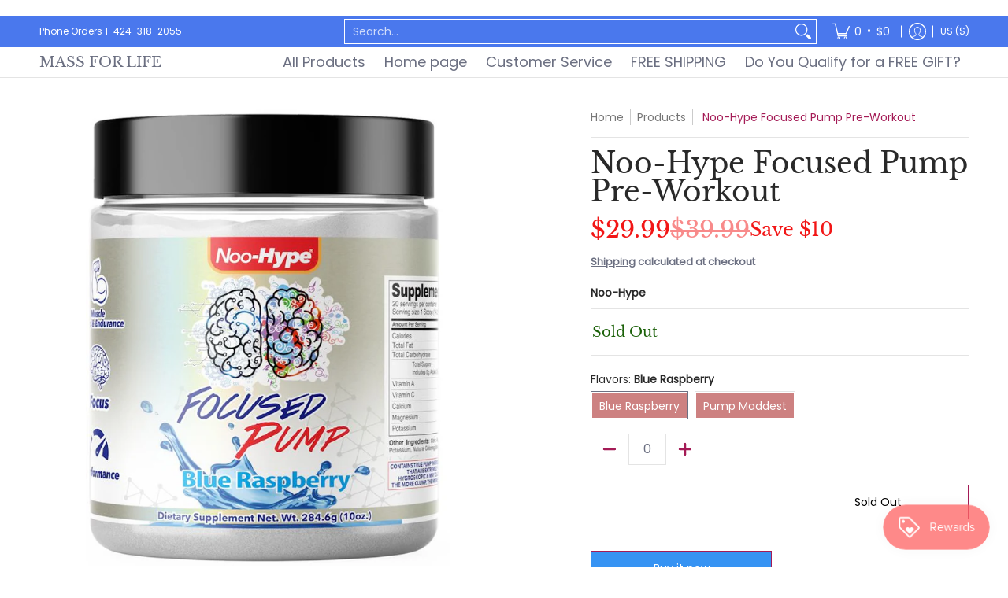

--- FILE ---
content_type: text/html; charset=utf-8
request_url: https://massforlife.com/products/noo-hype-focused-pump-20-servings?option_values=289121009836&section_id=template--19394554298540__main
body_size: 6419
content:
<div id="shopify-section-template--19394554298540__main" class="shopify-section"><style data-shopify>
  .dynamic-section-template--19394554298540__main { 
    --margin_padding: 35vh;--section-padding-top-mobile: 40px;
    --section-padding-top-desktop: 40px;
    --section-padding-bottom-mobile: 0px;
    --section-padding-bottom-desktop: 0px;
    --section-margin-bottom-mobile: 0px;
    --section-margin-bottom-desktop: 0px;
  }
  .dynamic-section-template--19394554298540__main .banner-section {}
</style>

<section id="product-id-template--19394554298540__main" 
         data-product-id="6925778190508" 
         data-variant-id="40406649536684"  
         data-section-id="template--19394554298540__main" 
         data-section-type="product_page"
         data-product-type="page"  
         data-product-url="/products/noo-hype-focused-pump-20-servings"  
         data-url="//massforlife.com/cdn/shop/t/12/assets/script.product.js?v=79332435136004115701765226630"
         data-atc="Add to Cart"
         data-cart="true"
         data-image="//massforlife.com/cdn/shop/products/focused_pump_blue_raspberry.jpg?v=1641496004&width=260"
         data-image-aspect="vertical"
         data-history="true"
         class="product-container product-id product-template--19394554298540__main product-template dynamic-section dynamic-section-template--19394554298540__main section-padding-top section-padding-bottom section-margin-bottom animate-section-div clearfix">

  

  <div class="container half-pad animate-section animate-section-margin load clearfix">
    <div class="product-grid-product-template product-grid-template--19394554298540__main">
      <div class="clearfix">
        
        
          <div class="product-images six left bottompad"><div id="main-product-image-template--19394554298540__main" 
     class="glider-contain featured-image featured-image-div-template--19394554298540__main main-image-template--19394554298540__main text-center relative"
     data-product-single-media-group>
  <a href="#product-details-template--19394554298540__main" title="Skip to Main Content" class="skip-to text-center visually-hidden">Skip to Main Content</a>
  
      
  <div id="featured-template--19394554298540__main" class="glider skip slideshow" tabindex="-1">
    <div class="glider-track slideshow">
  
  
    
<figure id="variant-image-23905873100972"        
              class="glider-slide variant-image variant-image-template--19394554298540__main relative active visible"
              aria-hidden="true" 
              tabindex="0" 
              data-product-gallery-figure="0" 
              data-product-gallery-selected="true"
              data-media="23905873100972"
              data-media-type="image"
              data-gslide="0">
              
              
<div class="media-container relative lazycontainer image-align">
                    <span class="vertical">
  <img src="//massforlife.com/cdn/shop/products/focused_pump_blue_raspberry.jpg?v=1641496004&amp;width=600" alt="Noo-Hype Focused Pump Pre-Workout|Muscle Pumps|Mass For Life|" srcset="//massforlife.com/cdn/shop/products/focused_pump_blue_raspberry.jpg?v=1641496004&amp;width=580 580w" width="600" height="753" loading="eager" class="nopad js lazyload img-align vertical" fetchpriority="high" style="aspect-ratio:0.796812749003984;max-height:728px;max-width:580px;" sizes="(min-width: 600px) 360px, (min-width: 768px) 580px, calc(100vw - 60px)" data-aspectratio="0.796812749003984" data-source="//massforlife.com/cdn/shop/products/focused_pump_blue_raspberry.jpg?v=1641496004" data-src="//massforlife.com/cdn/shop/products/focused_pump_blue_raspberry.jpg?v=1641496004&amp;width=580" data-zoom="//massforlife.com/cdn/shop/products/focused_pump_blue_raspberry.jpg?v=1641496004&amp;width=600">
</span>
                  </div>
            </figure>
    
<figure id="variant-image-23905873330348"        
              class="glider-slide variant-image variant-image-template--19394554298540__main relative"
              aria-hidden="false" 
              tabindex="-1" 
              data-product-gallery-figure="1" 
              data-product-gallery-selected="false"
              data-media="23905873330348"
              data-media-type="image"
              data-gslide="1">
              
              
<div class="media-container relative lazycontainer lazyskip image-align">
                    <span class="vertical">
  <img src="//massforlife.com/cdn/shop/products/focused_pump_punch.jpg?v=1641496010&amp;width=600" alt="Noo-Hype Focused Pump Pre-Workout|Muscle Pumps|Mass For Life|" srcset="//massforlife.com/cdn/shop/products/focused_pump_punch.jpg?v=1641496010&amp;width=580 580w" width="600" height="763" loading="lazy" class="nopad js lazyload img-align vertical" fetchpriority="low" style="aspect-ratio:0.7863695937090432;max-height:738px;max-width:580px;" sizes="(min-width: 600px) 360px, (min-width: 768px) 580px, calc(100vw - 60px)" data-aspectratio="0.7863695937090432" data-source="//massforlife.com/cdn/shop/products/focused_pump_punch.jpg?v=1641496010" data-src="//massforlife.com/cdn/shop/products/focused_pump_punch.jpg?v=1641496010&amp;width=580" data-zoom="//massforlife.com/cdn/shop/products/focused_pump_punch.jpg?v=1641496010&amp;width=600">
</span>
                  </div>
            </figure>
    
<figure id="variant-image-26283120787628"        
              class="glider-slide variant-image variant-image-template--19394554298540__main relative"
              aria-hidden="false" 
              tabindex="-1" 
              data-product-gallery-figure="2" 
              data-product-gallery-selected="false"
              data-media="26283120787628"
              data-media-type="image"
              data-gslide="2">
              
              
<div class="media-container relative lazycontainer lazyskip image-align">
                    <span class="vertical">
  <img src="//massforlife.com/cdn/shop/products/focused-pump-fact.jpg?v=1664825874&amp;width=800" alt="Noo-Hype Focused Pump Pre-Workout|Muscle Pumps|Mass For Life|" srcset="//massforlife.com/cdn/shop/products/focused-pump-fact.jpg?v=1664825874&amp;width=580 580w" width="800" height="1021" loading="lazy" class="nopad js lazyload img-align vertical" fetchpriority="low" style="aspect-ratio:0.7835455435847208;max-height:740px;max-width:580px;" sizes="(min-width: 600px) 360px, (min-width: 768px) 580px, calc(100vw - 60px)" data-aspectratio="0.7835455435847208" data-source="//massforlife.com/cdn/shop/products/focused-pump-fact.jpg?v=1664825874" data-src="//massforlife.com/cdn/shop/products/focused-pump-fact.jpg?v=1664825874&amp;width=580" data-zoom="//massforlife.com/cdn/shop/products/focused-pump-fact.jpg?v=1664825874&amp;width=800">
</span>
                  </div><span class="zoom-option"><span class="icon icon-zoom">
  <svg height="24" width="24" viewBox="0 0 24 24" aria-hidden="true" focusable="false" role="presentation" xmlns="http://www.w3.org/2000/svg" version="1.1" xmlns:xlink="http://www.w3.org/1999/xlink" xmlns:svgjs="http://svgjs.com/svgjs"><g><rect class="plus" x="8.5" y="5" width="1.5" height="8.5" fill="currentColor" stroke="none"></rect><rect class="minus" x="5" y="8.5" width="8.5" height="1.5" fill="currentColor" stroke="none"></rect><path d="M 0.75 9.263 C 0.75 15.806 7.833 19.896 13.5 16.624 C 16.13 15.106 17.75 12.3 17.75 9.263 C 17.75 2.72 10.667 -1.37 5 1.902 C 2.37 3.42 0.75 6.226 0.75 9.263 Z" fill="none" stroke="currentColor" stroke-linecap="round" stroke-linejoin="round" stroke-width="1.5px"></path><path d="M 15.041 15.041 L 17.373 17.373" fill="none" stroke="currentColor" stroke-linejoin="round"></path><path d="M23.03,20.909a1.5,1.5,0,0,1-2.121,2.121L17.02,19.141a1,1,0,0,1,0-1.414l.707-.707a1,1,0,0,1,1.414,0Z" fill="none" stroke-linecap="round" stroke-linejoin="round" paint-order="stroke"></path><path d="M 23.39 20.562 C 23.857 21.106 24.043 21.91 23.874 22.502 C 23.704 23.094 23.13 23.718 22.435 23.892 C 21.815 24.046 21.037 23.805 20.555 23.384 L 16.666 19.495 C 16.414 19.212 16.227 18.779 16.227 18.434 C 16.227 18.089 16.414 17.656 16.666 17.373 L 17.373 16.666 C 17.656 16.414 18.089 16.227 18.434 16.227 C 18.779 16.227 19.212 16.414 19.495 16.666 L 23.39 20.562 Z" fill="currentColor"></path></g></svg>
</span>
</span>
            </figure>
    

  
    </div>
  </div>
    <div id="glider-pagination-featured">
      <button id="glider-featured-button-prev-thumbs-template--19394554298540__main" class="tabindex glider-button-prev thumbs" type="button" aria-label="Previous"><span class="icon icon-left">
  <svg height="16" width="16" viewBox="0 0 24 24" aria-hidden="true" focusable="false" role="presentation" xmlns="http://www.w3.org/2000/svg" version="1.1" xmlns:xlink="http://www.w3.org/1999/xlink" xmlns:svgjs="http://svgjs.com/svgjs"><g><path class="direction" d="M 14 4 L 7 12 C 7 12 7 12 7 12 L 14 20" fill="none" stroke="currentColor" stroke-linecap="round" stroke-linejoin="round" stroke-width="2px"></path></g></svg>
</span>
</button>
      <button id="glider-featured-button-next-thumbs-template--19394554298540__main" class="tabindex glider-button-next thumbs" type="button" aria-label="Next"><span class="icon icon-right">
  <svg height="16" width="16" viewBox="0 0 24 24" aria-hidden="true" focusable="false" role="presentation" xmlns="http://www.w3.org/2000/svg" version="1.1" xmlns:xlink="http://www.w3.org/1999/xlink" xmlns:svgjs="http://svgjs.com/svgjs"><g><path class="direction" d="M 10 20 L 17 12 C 17 12 17 12 17 12 L 10 4" fill="none" stroke="currentColor" stroke-linecap="round" stroke-linejoin="round" stroke-width="2px"></path></g></svg>
</span>
</button>
    </div>
  

  
</div>
  



  <div class="glider-contain">
    <div class="thumbnails-template--19394554298540__main twelve table-center negative-left negative-right thumbnails thumbs" tabindex="-1">
      <fieldset role="radiogroup" class="center">
        <legend class="visually-hidden">Noo-Hype Focused Pump Pre-Workout media thumbnails</legend>
        
<div class="three mobile thumb-image-template--19394554298540__main image">  
            <div class="title-align">
              <div class="relative lazycontainer button"
                   data-product-gallery-thumbnail="0"
                   data-media="23905873100972" 
                   data-media-type="image"
                   data-product-gallery-selected="true">
                
                <label for="0-6925778190508template--19394554298540__main" class="visually-hidden">Noo-Hype Focused Pump Pre-Workout media number 0 thumbnail</label>
  <img src="//massforlife.com/cdn/shop/products/focused_pump_blue_raspberry.jpg?v=1641496004&amp;width=600" alt="Noo-Hype Focused Pump Pre-Workout|Muscle Pumps|Mass For Life|" srcset="//massforlife.com/cdn/shop/products/focused_pump_blue_raspberry.jpg?v=1641496004&amp;width=130 130w" width="600" height="753" loading="lazy" class="js lazyload img-align vertical" style="aspect-ratio:0.796812749003984;max-height:163px;max-width:130px;" sizes="(min-width: 600px) 130px, 125px" data-aspectratio="0.796812749003984" data-source="//massforlife.com/cdn/shop/products/focused_pump_blue_raspberry.jpg?v=1641496004" data-src="//massforlife.com/cdn/shop/products/focused_pump_blue_raspberry.jpg?v=1641496004&amp;width=130" data-zoom="//massforlife.com/cdn/shop/products/focused_pump_blue_raspberry.jpg?v=1641496004&amp;width=600">
<input id="0-6925778190508template--19394554298540__main"
                       type="radio"
                       class="img-align keyed" 
                       name="Noo-Hype Focused Pump Pre-Workout media thumbnails"
                       tab-index="0"checked>
              </div>
            </div>
          </div>
        
<div class="three mobile thumb-image-template--19394554298540__main image">  
            <div class="title-align">
              <div class="relative lazycontainer button"
                   data-product-gallery-thumbnail="1"
                   data-media="23905873330348" 
                   data-media-type="image"
                   data-product-gallery-selected="false">
                
                <label for="1-6925778190508template--19394554298540__main" class="visually-hidden">Noo-Hype Focused Pump Pre-Workout media number 1 thumbnail</label>
  <img src="//massforlife.com/cdn/shop/products/focused_pump_punch.jpg?v=1641496010&amp;width=600" alt="Noo-Hype Focused Pump Pre-Workout|Muscle Pumps|Mass For Life|" srcset="//massforlife.com/cdn/shop/products/focused_pump_punch.jpg?v=1641496010&amp;width=130 130w" width="600" height="763" loading="lazy" class="js lazyload img-align vertical" style="aspect-ratio:0.7863695937090432;max-height:165px;max-width:130px;" sizes="(min-width: 600px) 130px, 125px" data-aspectratio="0.7863695937090432" data-source="//massforlife.com/cdn/shop/products/focused_pump_punch.jpg?v=1641496010" data-src="//massforlife.com/cdn/shop/products/focused_pump_punch.jpg?v=1641496010&amp;width=130" data-zoom="//massforlife.com/cdn/shop/products/focused_pump_punch.jpg?v=1641496010&amp;width=600">
<input id="1-6925778190508template--19394554298540__main"
                       type="radio"
                       class="img-align keyed" 
                       name="Noo-Hype Focused Pump Pre-Workout media thumbnails"
                       tab-index="0">
              </div>
            </div>
          </div>
        
<div class="three mobile thumb-image-template--19394554298540__main image">  
            <div class="title-align">
              <div class="relative lazycontainer button"
                   data-product-gallery-thumbnail="2"
                   data-media="26283120787628" 
                   data-media-type="image"
                   data-product-gallery-selected="false">
                
                <label for="2-6925778190508template--19394554298540__main" class="visually-hidden">Noo-Hype Focused Pump Pre-Workout media number 2 thumbnail</label>
  <img src="//massforlife.com/cdn/shop/products/focused-pump-fact.jpg?v=1664825874&amp;width=800" alt="Noo-Hype Focused Pump Pre-Workout|Muscle Pumps|Mass For Life|" srcset="//massforlife.com/cdn/shop/products/focused-pump-fact.jpg?v=1664825874&amp;width=130 130w" width="800" height="1021" loading="lazy" class="js lazyload img-align vertical" style="aspect-ratio:0.7835455435847208;max-height:166px;max-width:130px;" sizes="(min-width: 600px) 130px, 125px" data-aspectratio="0.7835455435847208" data-source="//massforlife.com/cdn/shop/products/focused-pump-fact.jpg?v=1664825874" data-src="//massforlife.com/cdn/shop/products/focused-pump-fact.jpg?v=1664825874&amp;width=130" data-zoom="//massforlife.com/cdn/shop/products/focused-pump-fact.jpg?v=1664825874&amp;width=800">
<input id="2-6925778190508template--19394554298540__main"
                       type="radio"
                       class="img-align keyed" 
                       name="Noo-Hype Focused Pump Pre-Workout media thumbnails"
                       tab-index="0">
              </div>
            </div>
          </div>
        
      </fieldset>
    </div>
    
  </div>
</div>
               

        <div id="product-details-template--19394554298540__main" class="product-details five right text-left bottompad-quarter"><form method="post" action="/cart/add" id="add-item-form-template--19394554298540__main" accept-charset="UTF-8" class="go-to-cart-template--19394554298540__main product-form-template--19394554298540__main variants form-validation clearfix unavailable" enctype="multipart/form-data" data-product-form=""><input type="hidden" name="form_type" value="product" /><input type="hidden" name="utf8" value="✓" />
            
            <input
              id="variantId-template--19394554298540__main"
              type="hidden"
              name="id"
              value="40406649536684"
            >
          
            <div class="tab-body"><div class="form-blocks clearfix"><nav class="breadcrumbs breadcrumb_text" aria-label="Breadcrumbs"><span><a href="/" title="Back to the home page">Home</a></span><span class="separator" aria-hidden="true"></span><span><a href="/collections/all" title="Products">Products</a></span><span class="separator" aria-hidden="true"></span>
  <span class="active" aria-current="page">Noo-Hype Focused Pump Pre-Workout</span>

</nav></div><div class="product-header clearfix"><h1 class="section-title-36">Noo-Hype Focused Pump Pre-Workout</h1></div><div class="product-details-price clearfix"><h2 id="price-ce4ee419-d474-4eee-9130-6182b1a97679" class="variant_reload offers section-title-30">
  <span class="price-preview price price-field product-single__price" itemprop="price">
    <span data-variant-price class="money">$29.99</span>
    <span data-variant-compare-at-price class="money">$39.99</span>
  </span>
  <span data-savings class="savings">
    <span>Save</span>
    <span data-savings-total>$10
    </span>
  </span>
</h2>

<h3 id="price-unit-ce4ee419-d474-4eee-9130-6182b1a97679" data-unit-price class="variant_reload hidden clearfix"></h3><p data-tax-line><small><strong><a href="/policies/shipping-policy">Shipping</a> calculated at checkout</strong></small></p></div>
<p id="sku-76e29077-dc69-49ae-a126-435b2286a03a" class="variant_reload product-logistics" >

    
    
      <span data-variant-vendor class="vendor"><a href="/collections/vendors?q=Noo-Hype" title="Noo-Hype">Noo-Hype</a></span>
    

    
    

    
    

    
  </p>
 <div class="form-blocks no-pad clearfix"></div><div id="avail-de85c6b9-1cce-42a7-a1e2-db49ebc71c90" class="variant_reload form-blocks clearfix" >
  <span id="inventory-template--19394554298540__main" 
        class="variant-inventory" 
        data-inv="15" 
        role="status">
    <h4><span>Sold Out</span></h4>
  </span>
</div><div id="variants-edffe0bf-b076-40b7-b990-9b40cebb6b30" class="variant_reload clearfix" data-product-options>


  
  
  
  <fieldset class="swatch selectors" data-option-index="0">
    <legend>Flavors:&nbsp;<span>Blue Raspberry</span></legend>
    


     <div class="swatch-element active soldout" data-group="6925778190508template--19394554298540__main" data-value="Blue Raspberry">
        
          <span class="swatch-label label" aria-hidden="true">Blue Raspberry</span>
        
        <label for="blue-raspberry-0-6925778190508template--19394554298540__main" class="error swatch-label visually-hidden">Blue Raspberry</label><input id="blue-raspberry-0-6925778190508template--19394554298540__main" 
               class="selector selector-option"
               type="radio" 
               name="Flavors" 
               value="Blue Raspberry"
               data-group="6925778190508template--19394554298540__main"                 
               data-options="289121009836"
               data-option-id="289121009836"             
               data-variant-id="40406649536684"               
               data-variant-img="23905873100972"
               
                checked/>
      </div> <div class="swatch-element soldout" data-group="6925778190508template--19394554298540__main" data-value="Pump Maddest">
        
          <span class="swatch-label label" aria-hidden="true">Pump Maddest</span>
        
        <label for="pump-maddest-0-6925778190508template--19394554298540__main" class="error swatch-label visually-hidden">Pump Maddest</label><input id="pump-maddest-0-6925778190508template--19394554298540__main" 
               class="selector selector-option"
               type="radio" 
               name="Flavors" 
               value="Pump Maddest"
               data-group="6925778190508template--19394554298540__main"                 
               data-options="289121042604"
               data-option-id="289121042604"             
               data-variant-id="40406649602220"               
               data-variant-img="23905873330348"
               
               />
      </div>
  
  </fieldset>


    
  
</div><div id="quantity-6aefb9eb-9252-45f4-97ff-137b832689df" class="variant_reload clearfix"><div class="clearfix">
  <span class="quantity form" data-quantity>
    <button type="button" class="btn qtybtn icon-minus ignore qtyminus_template--19394554298540__main text-center product-template" field="updates_template--19394554298540__main" aria-label="Subtract" data-quantity-decrement><span class="icon icon-minus">
  <svg height="28" width="28" viewBox="0 0 24 24" aria-hidden="true" focusable="false" role="presentation" xmlns="http://www.w3.org/2000/svg" version="1.1" xmlns:xlink="http://www.w3.org/1999/xlink" xmlns:svgjs="http://svgjs.com/svgjs"><line class="minus" x1="18" y1="12" x2="6" y2="12" fill="none" stroke="currentColor" stroke-width="2px" stroke-linecap="round" stroke-linejoin="round"></line></svg>
</span>
</button>
    <label for="updates_template--19394554298540__main" class="visually-hidden">Quantity</label>
    <input id="updates_template--19394554298540__main" 
           name="quantity" 
           type="number" 
           inputmode="numeric" 
           pattern="[0-9]*" 
           value="0" 
           min="0" 
           class="ignore quantity item-qty text-center" 
           field="error_template--19394554298540__main" 
            data-max="Only 0 in stock!" max="0" />
    <button type="button" class="btn qtybtn icon-plus ignore qtyplus_template--19394554298540__main text-center product-template" field="updates_template--19394554298540__main" aria-label="Add" data-quantity-increment><span class="icon icon-plus">
  <svg height="28" width="28" viewBox="0 0 24 24" aria-hidden="true" focusable="false" role="presentation" xmlns="http://www.w3.org/2000/svg" version="1.1" xmlns:xlink="http://www.w3.org/1999/xlink" xmlns:svgjs="http://svgjs.com/svgjs"><line class="plus" x1="12" y1="6" x2="12" y2="18" fill="none" stroke="currentColor" stroke-width="2px" stroke-linecap="round" stroke-linejoin="round"></line><line class="minus" x1="18" y1="12" x2="6" y2="12" fill="none" stroke="currentColor" stroke-width="2px" stroke-linecap="round" stroke-linejoin="round"></line></svg>
</span>
</button>       
    <label class="stock error hidden" id="error_template--19394554298540__main">.</label>
  </span>
</div></div><div id="buttons-dcd3fc6c-1d6c-4dec-ba1f-38dd806ed9cc" class="variant_reload clearfix"><div class="purchase-section two-column bottompad-half" data-smart="true" >
  <div>
     <button type="submit" id="add-to-cart-template--19394554298540__main" class="btn add-to-cart auto-full-width disabled outline" disabled data-atc>Sold Out</button>
      <p class="feedback"><span class="icon icon-times">
  <svg height="12" width="12" viewBox="0 0 24 24" aria-hidden="true" focusable="false" role="presentation" xmlns="http://www.w3.org/2000/svg" version="1.1" xmlns:xlink="http://www.w3.org/1999/xlink" xmlns:svgjs="http://svgjs.com/svgjs"><g><path d="M 5 5 L 19 19" fill="none" stroke="#990000" stroke-linecap="round" stroke-linejoin="round" stroke-width="3px"/><path d="M 19 5 L 5 19" fill="none" stroke="#990000" stroke-linecap="round" stroke-linejoin="round" stroke-width="3px"/></g></svg>
</span>
<span class="icon icon-check">
  <svg height="12" width="12" viewBox="0 0 24 24" aria-hidden="true" focusable="false" role="presentation" xmlns="http://www.w3.org/2000/svg" version="1.1" xmlns:xlink="http://www.w3.org/1999/xlink" xmlns:svgjs="http://svgjs.com/svgjs"><g><path d="M 19 5 L 9 19 L 5 15" fill="none" stroke="#1b6109" stroke-linecap="round" stroke-linejoin="round" stroke-width="3px"/></g></svg>
</span>
<span class="html"></span></p>
    
  </div>
  
  <div>
    <div data-shopify="payment-button" class="shopify-payment-button"> <shopify-accelerated-checkout recommended="null" fallback="{&quot;supports_subs&quot;:true,&quot;supports_def_opts&quot;:true,&quot;name&quot;:&quot;buy_it_now&quot;,&quot;wallet_params&quot;:{}}" access-token="85092c442da6a534b6f065af32ca9cce" buyer-country="US" buyer-locale="en" buyer-currency="USD" variant-params="[{&quot;id&quot;:40406649536684,&quot;requiresShipping&quot;:true},{&quot;id&quot;:40406649602220,&quot;requiresShipping&quot;:true}]" shop-id="16821485622" enabled-flags="[&quot;ae0f5bf6&quot;]" disabled > <div class="shopify-payment-button__button" role="button" disabled aria-hidden="true" style="background-color: transparent; border: none"> <div class="shopify-payment-button__skeleton">&nbsp;</div> </div> </shopify-accelerated-checkout> <small id="shopify-buyer-consent" class="hidden" aria-hidden="true" data-consent-type="subscription"> This item is a recurring or deferred purchase. By continuing, I agree to the <span id="shopify-subscription-policy-button">cancellation policy</span> and authorize you to charge my payment method at the prices, frequency and dates listed on this page until my order is fulfilled or I cancel, if permitted. </small> </div>
  </div>
  
</div></div><div class="shopify-payment-terms bottompad-quarter clearfix" ></div><div class="shipping_msg bottompad-quarter clearfix"></div><div class="product-single__store-availability-container text-left" data-store-availability-container data-product-title="Noo-Hype Focused Pump Pre-Workout" data-has-only-default-variant="false" data-base-url="https://massforlife.com/"></div><div class="bottompad-quarter clearfix"><div id="shopify-block-AQmljZmQzZ3EyQ0xjZ__judge_me_reviews_preview_badge_wMUKH3" class="shopify-block shopify-app-block">
<div class='jdgm-widget jdgm-preview-badge'
    data-id='6925778190508'
    data-template='manual-installation'>
  <div style='display:none' class='jdgm-prev-badge' data-average-rating='0.00' data-number-of-reviews='0' data-number-of-questions='0'> <span class='jdgm-prev-badge__stars' data-score='0.00' tabindex='0' aria-label='0.00 stars' role='button'> <span class='jdgm-star jdgm--off'></span><span class='jdgm-star jdgm--off'></span><span class='jdgm-star jdgm--off'></span><span class='jdgm-star jdgm--off'></span><span class='jdgm-star jdgm--off'></span> </span> <span class='jdgm-prev-badge__text'> No reviews </span> </div>
</div>




</div></div><div class="bottompad-quarter clearfix"><div id="shopify-block-ATks4djRRUDhLcW55V__judge_me_reviews_preview_badge_9WHc7z" class="shopify-block shopify-app-block">
<div class='jdgm-widget jdgm-preview-badge'
    data-id='6925778190508'
    data-template='manual-installation'>
  <div style='display:none' class='jdgm-prev-badge' data-average-rating='0.00' data-number-of-reviews='0' data-number-of-questions='0'> <span class='jdgm-prev-badge__stars' data-score='0.00' tabindex='0' aria-label='0.00 stars' role='button'> <span class='jdgm-star jdgm--off'></span><span class='jdgm-star jdgm--off'></span><span class='jdgm-star jdgm--off'></span><span class='jdgm-star jdgm--off'></span><span class='jdgm-star jdgm--off'></span> </span> <span class='jdgm-prev-badge__text'> No reviews </span> </div>
</div>




</div></div><div class="bottompad-quarter clearfix"><div id="shopify-block-AWWUydzZIMmh2bm1FS__judge_me_reviews_preview_badge_QYwtKj" class="shopify-block shopify-app-block">
<div class='jdgm-widget jdgm-preview-badge'
    data-id='6925778190508'
    data-template='manual-installation'>
  <div style='display:none' class='jdgm-prev-badge' data-average-rating='0.00' data-number-of-reviews='0' data-number-of-questions='0'> <span class='jdgm-prev-badge__stars' data-score='0.00' tabindex='0' aria-label='0.00 stars' role='button'> <span class='jdgm-star jdgm--off'></span><span class='jdgm-star jdgm--off'></span><span class='jdgm-star jdgm--off'></span><span class='jdgm-star jdgm--off'></span><span class='jdgm-star jdgm--off'></span> </span> <span class='jdgm-prev-badge__text'> No reviews </span> </div>
</div>




</div></div></div>
<script type="application/json" id="ProductJson-template--19394554298540__main">
    {
      "loop_enable": true,
      "onboarding": false,
      "option_type": "block",
      "product_info": {"id":6925778190508,"title":"Noo-Hype Focused Pump Pre-Workout","handle":"noo-hype-focused-pump-20-servings","description":"\u003cp\u003e\u003cspan\u003eNoo-Hype Focused Pump Pre-Workout is the go-to pre-workout powder for serious bodybuilders. \u003c\/span\u003e\u003c\/p\u003e\n\u003cp\u003e\u003cspan\u003eNoo-Hype Focused Pump premium formula is packed with ingredients that enhance sports performance while providing intense focus and energy. \u003c\/span\u003e\u003c\/p\u003e\n\u003cp\u003e\u003cspan\u003eDesigned for those who prefer non-stim pumps, Focused Pump is a powerful blend of ingredients that deliver the kind of pump you've always wanted. With Noo-Hype, you can take your workouts to the next level and see results like never before. Get the most out of every rep and build the body you want with the Noo-Hype Focused Pump.\u003c\/span\u003e\u003c\/p\u003e\n\u003cp\u003e\u003cspan\u003e\u003cstrong\u003eSupplement Facts\u003c\/strong\u003e\u003cbr\u003e20 Servings per container\u003cbr\u003eServing Size 1 Scoop (14.23g)\u003cbr\u003eAmount Per Serving % Daily Value\u003cbr\u003eCalories 0\u003cbr\u003eTotal Fat 0gm\u003cbr\u003eTotal Carbohydrate 0gm\u003cbr\u003ePotassium 125mg 4%\u003cbr\u003eSodium 100mg\u003cbr\u003eL-Citrulline DL-Malate 2:1 6000mg\u003cbr\u003eBetaine Anhydrous 2500mg\u003cbr\u003eAgmatine Sulfate 1000mg\u003cbr\u003eL-Arginine 1000mg\u003cbr\u003eHydroMax 600mg\u003cbr\u003eVaso6 300mg\u003cbr\u003eAplha GPC 50% 200mg\u003cbr\u003eHuperzine A 1% (natural) 5mg\u003cbr\u003e\u003cbr\u003eOther Ingredients: Citric Acid, Natural \u0026amp; Artificial Flavoring, Calcium Silicate, Silica, Sucralose Acesulfame Potassium, Natural coloring (Blueberry Fruit Extract and Spirulina Extract)\u003c\/span\u003e\u003c\/p\u003e","published_at":"2025-05-05T15:38:59-07:00","created_at":"2021-08-30T12:42:45-07:00","vendor":"Noo-Hype","type":"Muscle Pumps","tags":["Massforlife.com","Muscle Pumps","Non-Stimulants Pre-Workouts","Noo-Hype","PRE and POST WORKOUTS","Pre Workouts"],"price":2999,"price_min":2999,"price_max":2999,"available":false,"price_varies":false,"compare_at_price":3999,"compare_at_price_min":3999,"compare_at_price_max":3999,"compare_at_price_varies":false,"variants":[{"id":40406649536684,"title":"Blue Raspberry","option1":"Blue Raspberry","option2":null,"option3":null,"sku":"850003136455","requires_shipping":true,"taxable":true,"featured_image":{"id":31536366125228,"product_id":6925778190508,"position":1,"created_at":"2022-01-06T11:06:43-08:00","updated_at":"2022-01-06T11:06:44-08:00","alt":"Noo-Hype Focused Pump Pre-Workout|Muscle Pumps|Mass For Life|","width":600,"height":753,"src":"\/\/massforlife.com\/cdn\/shop\/products\/focused_pump_blue_raspberry.jpg?v=1641496004","variant_ids":[40406649536684]},"available":false,"name":"Noo-Hype Focused Pump Pre-Workout - Blue Raspberry","public_title":"Blue Raspberry","options":["Blue Raspberry"],"price":2999,"weight":0,"compare_at_price":3999,"inventory_management":"shopify","barcode":"","featured_media":{"alt":"Noo-Hype Focused Pump Pre-Workout|Muscle Pumps|Mass For Life|","id":23905873100972,"position":1,"preview_image":{"aspect_ratio":0.797,"height":753,"width":600,"src":"\/\/massforlife.com\/cdn\/shop\/products\/focused_pump_blue_raspberry.jpg?v=1641496004"}},"requires_selling_plan":false,"selling_plan_allocations":[]},{"id":40406649602220,"title":"Pump Maddest","option1":"Pump Maddest","option2":null,"option3":null,"sku":"850003136462","requires_shipping":true,"taxable":true,"featured_image":{"id":31536366452908,"product_id":6925778190508,"position":2,"created_at":"2022-01-06T11:06:48-08:00","updated_at":"2022-01-06T11:06:50-08:00","alt":"Noo-Hype Focused Pump Pre-Workout|Muscle Pumps|Mass For Life|","width":600,"height":763,"src":"\/\/massforlife.com\/cdn\/shop\/products\/focused_pump_punch.jpg?v=1641496010","variant_ids":[40406649602220]},"available":false,"name":"Noo-Hype Focused Pump Pre-Workout - Pump Maddest","public_title":"Pump Maddest","options":["Pump Maddest"],"price":2999,"weight":0,"compare_at_price":3999,"inventory_management":"shopify","barcode":"","featured_media":{"alt":"Noo-Hype Focused Pump Pre-Workout|Muscle Pumps|Mass For Life|","id":23905873330348,"position":2,"preview_image":{"aspect_ratio":0.786,"height":763,"width":600,"src":"\/\/massforlife.com\/cdn\/shop\/products\/focused_pump_punch.jpg?v=1641496010"}},"requires_selling_plan":false,"selling_plan_allocations":[]}],"images":["\/\/massforlife.com\/cdn\/shop\/products\/focused_pump_blue_raspberry.jpg?v=1641496004","\/\/massforlife.com\/cdn\/shop\/products\/focused_pump_punch.jpg?v=1641496010","\/\/massforlife.com\/cdn\/shop\/products\/focused-pump-fact.jpg?v=1664825874"],"featured_image":"\/\/massforlife.com\/cdn\/shop\/products\/focused_pump_blue_raspberry.jpg?v=1641496004","options":["Flavors"],"media":[{"alt":"Noo-Hype Focused Pump Pre-Workout|Muscle Pumps|Mass For Life|","id":23905873100972,"position":1,"preview_image":{"aspect_ratio":0.797,"height":753,"width":600,"src":"\/\/massforlife.com\/cdn\/shop\/products\/focused_pump_blue_raspberry.jpg?v=1641496004"},"aspect_ratio":0.797,"height":753,"media_type":"image","src":"\/\/massforlife.com\/cdn\/shop\/products\/focused_pump_blue_raspberry.jpg?v=1641496004","width":600},{"alt":"Noo-Hype Focused Pump Pre-Workout|Muscle Pumps|Mass For Life|","id":23905873330348,"position":2,"preview_image":{"aspect_ratio":0.786,"height":763,"width":600,"src":"\/\/massforlife.com\/cdn\/shop\/products\/focused_pump_punch.jpg?v=1641496010"},"aspect_ratio":0.786,"height":763,"media_type":"image","src":"\/\/massforlife.com\/cdn\/shop\/products\/focused_pump_punch.jpg?v=1641496010","width":600},{"alt":"Noo-Hype Focused Pump Pre-Workout|Muscle Pumps|Mass For Life|","id":26283120787628,"position":3,"preview_image":{"aspect_ratio":0.784,"height":1021,"width":800,"src":"\/\/massforlife.com\/cdn\/shop\/products\/focused-pump-fact.jpg?v=1664825874"},"aspect_ratio":0.784,"height":1021,"media_type":"image","src":"\/\/massforlife.com\/cdn\/shop\/products\/focused-pump-fact.jpg?v=1664825874","width":800}],"requires_selling_plan":false,"selling_plan_groups":[],"content":"\u003cp\u003e\u003cspan\u003eNoo-Hype Focused Pump Pre-Workout is the go-to pre-workout powder for serious bodybuilders. \u003c\/span\u003e\u003c\/p\u003e\n\u003cp\u003e\u003cspan\u003eNoo-Hype Focused Pump premium formula is packed with ingredients that enhance sports performance while providing intense focus and energy. \u003c\/span\u003e\u003c\/p\u003e\n\u003cp\u003e\u003cspan\u003eDesigned for those who prefer non-stim pumps, Focused Pump is a powerful blend of ingredients that deliver the kind of pump you've always wanted. With Noo-Hype, you can take your workouts to the next level and see results like never before. Get the most out of every rep and build the body you want with the Noo-Hype Focused Pump.\u003c\/span\u003e\u003c\/p\u003e\n\u003cp\u003e\u003cspan\u003e\u003cstrong\u003eSupplement Facts\u003c\/strong\u003e\u003cbr\u003e20 Servings per container\u003cbr\u003eServing Size 1 Scoop (14.23g)\u003cbr\u003eAmount Per Serving % Daily Value\u003cbr\u003eCalories 0\u003cbr\u003eTotal Fat 0gm\u003cbr\u003eTotal Carbohydrate 0gm\u003cbr\u003ePotassium 125mg 4%\u003cbr\u003eSodium 100mg\u003cbr\u003eL-Citrulline DL-Malate 2:1 6000mg\u003cbr\u003eBetaine Anhydrous 2500mg\u003cbr\u003eAgmatine Sulfate 1000mg\u003cbr\u003eL-Arginine 1000mg\u003cbr\u003eHydroMax 600mg\u003cbr\u003eVaso6 300mg\u003cbr\u003eAplha GPC 50% 200mg\u003cbr\u003eHuperzine A 1% (natural) 5mg\u003cbr\u003e\u003cbr\u003eOther Ingredients: Citric Acid, Natural \u0026amp; Artificial Flavoring, Calcium Silicate, Silica, Sucralose Acesulfame Potassium, Natural coloring (Blueberry Fruit Extract and Spirulina Extract)\u003c\/span\u003e\u003c\/p\u003e"},
      "product_options": [{"name":"Flavors","position":1,"values":["289121009836","289121042604"]}],
      "product_url": "\/products\/noo-hype-focused-pump-20-servings",
      "product_variants": [{"name":"Flavors","position":1,"values":["Blue Raspberry","Pump Maddest"]}],
      "template": "page",    
      "text": {
        "product_free": "Free",
        "product_available": "Add to Cart",
        "product_unavailable": "Sold Out"
      }, 
      "use_history": true, 
      "variant_type": "radio",
      "zoom_enable": true
    }
  </script>
  <script type="application/json" id="ModelJson-template--19394554298540__main">
      []
  </script>
<input type="hidden" name="product-id" value="6925778190508" /><input type="hidden" name="section-id" value="template--19394554298540__main" /></form>
        
        </div>
        
      </div>
    </div>
  </div>
  
</section>

<script type="application/ld+json">
  {"@context":"http:\/\/schema.org\/","@id":"\/products\/noo-hype-focused-pump-20-servings#product","@type":"ProductGroup","brand":{"@type":"Brand","name":"Noo-Hype"},"category":"Vitamins \u0026 Supplements","description":"Noo-Hype Focused Pump Pre-Workout is the go-to pre-workout powder for serious bodybuilders. \nNoo-Hype Focused Pump premium formula is packed with ingredients that enhance sports performance while providing intense focus and energy. \nDesigned for those who prefer non-stim pumps, Focused Pump is a powerful blend of ingredients that deliver the kind of pump you've always wanted. With Noo-Hype, you can take your workouts to the next level and see results like never before. Get the most out of every rep and build the body you want with the Noo-Hype Focused Pump.\nSupplement Facts20 Servings per containerServing Size 1 Scoop (14.23g)Amount Per Serving % Daily ValueCalories 0Total Fat 0gmTotal Carbohydrate 0gmPotassium 125mg 4%Sodium 100mgL-Citrulline DL-Malate 2:1 6000mgBetaine Anhydrous 2500mgAgmatine Sulfate 1000mgL-Arginine 1000mgHydroMax 600mgVaso6 300mgAplha GPC 50% 200mgHuperzine A 1% (natural) 5mgOther Ingredients: Citric Acid, Natural \u0026amp; Artificial Flavoring, Calcium Silicate, Silica, Sucralose Acesulfame Potassium, Natural coloring (Blueberry Fruit Extract and Spirulina Extract)","hasVariant":[{"@id":"\/products\/noo-hype-focused-pump-20-servings?variant=40406649536684#variant","@type":"Product","image":"https:\/\/massforlife.com\/cdn\/shop\/products\/focused_pump_blue_raspberry.jpg?v=1641496004\u0026width=1920","name":"Noo-Hype Focused Pump Pre-Workout - Blue Raspberry","offers":{"@id":"\/products\/noo-hype-focused-pump-20-servings?variant=40406649536684#offer","@type":"Offer","availability":"http:\/\/schema.org\/OutOfStock","price":"29.99","priceCurrency":"USD","url":"https:\/\/massforlife.com\/products\/noo-hype-focused-pump-20-servings?variant=40406649536684"},"sku":"850003136455"},{"@id":"\/products\/noo-hype-focused-pump-20-servings?variant=40406649602220#variant","@type":"Product","image":"https:\/\/massforlife.com\/cdn\/shop\/products\/focused_pump_punch.jpg?v=1641496010\u0026width=1920","name":"Noo-Hype Focused Pump Pre-Workout - Pump Maddest","offers":{"@id":"\/products\/noo-hype-focused-pump-20-servings?variant=40406649602220#offer","@type":"Offer","availability":"http:\/\/schema.org\/OutOfStock","price":"29.99","priceCurrency":"USD","url":"https:\/\/massforlife.com\/products\/noo-hype-focused-pump-20-servings?variant=40406649602220"},"sku":"850003136462"}],"name":"Noo-Hype Focused Pump Pre-Workout","productGroupID":"6925778190508","url":"https:\/\/massforlife.com\/products\/noo-hype-focused-pump-20-servings"}
</script>

</div>

--- FILE ---
content_type: text/html; charset=utf-8
request_url: https://massforlife.com/products/noo-hype-focused-pump-20-servings?option_values=289121042604&section_id=template--19394554298540__main
body_size: 6615
content:
<div id="shopify-section-template--19394554298540__main" class="shopify-section"><style data-shopify>
  .dynamic-section-template--19394554298540__main { 
    --margin_padding: 35vh;--section-padding-top-mobile: 40px;
    --section-padding-top-desktop: 40px;
    --section-padding-bottom-mobile: 0px;
    --section-padding-bottom-desktop: 0px;
    --section-margin-bottom-mobile: 0px;
    --section-margin-bottom-desktop: 0px;
  }
  .dynamic-section-template--19394554298540__main .banner-section {}
</style>

<section id="product-id-template--19394554298540__main" 
         data-product-id="6925778190508" 
         data-variant-id="40406649602220"  
         data-section-id="template--19394554298540__main" 
         data-section-type="product_page"
         data-product-type="page"  
         data-product-url="/products/noo-hype-focused-pump-20-servings"  
         data-url="//massforlife.com/cdn/shop/t/12/assets/script.product.js?v=79332435136004115701765226630"
         data-atc="Add to Cart"
         data-cart="true"
         data-image="//massforlife.com/cdn/shop/products/focused_pump_blue_raspberry.jpg?v=1641496004&width=260"
         data-image-aspect="vertical"
         data-history="true"
         class="product-container product-id product-template--19394554298540__main product-template dynamic-section dynamic-section-template--19394554298540__main section-padding-top section-padding-bottom section-margin-bottom animate-section-div clearfix">

  

  <div class="container half-pad animate-section animate-section-margin load clearfix">
    <div class="product-grid-product-template product-grid-template--19394554298540__main">
      <div class="clearfix">
        
        
          <div class="product-images six left bottompad"><div id="main-product-image-template--19394554298540__main" 
     class="glider-contain featured-image featured-image-div-template--19394554298540__main main-image-template--19394554298540__main text-center relative"
     data-product-single-media-group>
  <a href="#product-details-template--19394554298540__main" title="Skip to Main Content" class="skip-to text-center visually-hidden">Skip to Main Content</a>
  
      
  <div id="featured-template--19394554298540__main" class="glider skip slideshow" tabindex="-1">
    <div class="glider-track slideshow">
  
  
    
<figure id="variant-image-23905873100972"        
              class="glider-slide variant-image variant-image-template--19394554298540__main relative"
              aria-hidden="false" 
              tabindex="-1" 
              data-product-gallery-figure="0" 
              data-product-gallery-selected="false"
              data-media="23905873100972"
              data-media-type="image"
              data-gslide="0">
              
              
<div class="media-container relative lazycontainer lazyskip image-align">
                    <span class="vertical">
  <img src="//massforlife.com/cdn/shop/products/focused_pump_blue_raspberry.jpg?v=1641496004&amp;width=600" alt="Noo-Hype Focused Pump Pre-Workout|Muscle Pumps|Mass For Life|" srcset="//massforlife.com/cdn/shop/products/focused_pump_blue_raspberry.jpg?v=1641496004&amp;width=580 580w" width="600" height="753" loading="lazy" class="nopad js lazyload img-align vertical" fetchpriority="low" style="aspect-ratio:0.796812749003984;max-height:728px;max-width:580px;" sizes="(min-width: 600px) 360px, (min-width: 768px) 580px, calc(100vw - 60px)" data-aspectratio="0.796812749003984" data-source="//massforlife.com/cdn/shop/products/focused_pump_blue_raspberry.jpg?v=1641496004" data-src="//massforlife.com/cdn/shop/products/focused_pump_blue_raspberry.jpg?v=1641496004&amp;width=580" data-zoom="//massforlife.com/cdn/shop/products/focused_pump_blue_raspberry.jpg?v=1641496004&amp;width=600">
</span>
                  </div>
            </figure>
    
<figure id="variant-image-23905873330348"        
              class="glider-slide variant-image variant-image-template--19394554298540__main relative active visible"
              aria-hidden="true" 
              tabindex="0" 
              data-product-gallery-figure="1" 
              data-product-gallery-selected="true"
              data-media="23905873330348"
              data-media-type="image"
              data-gslide="1">
              
              
<div class="media-container relative lazycontainer image-align">
                    <span class="vertical">
  <img src="//massforlife.com/cdn/shop/products/focused_pump_punch.jpg?v=1641496010&amp;width=600" alt="Noo-Hype Focused Pump Pre-Workout|Muscle Pumps|Mass For Life|" srcset="//massforlife.com/cdn/shop/products/focused_pump_punch.jpg?v=1641496010&amp;width=580 580w" width="600" height="763" loading="lazy" class="nopad js lazyload img-align vertical" fetchpriority="high" style="aspect-ratio:0.7863695937090432;max-height:738px;max-width:580px;" sizes="(min-width: 600px) 360px, (min-width: 768px) 580px, calc(100vw - 60px)" data-aspectratio="0.7863695937090432" data-source="//massforlife.com/cdn/shop/products/focused_pump_punch.jpg?v=1641496010" data-src="//massforlife.com/cdn/shop/products/focused_pump_punch.jpg?v=1641496010&amp;width=580" data-zoom="//massforlife.com/cdn/shop/products/focused_pump_punch.jpg?v=1641496010&amp;width=600">
</span>
                  </div>
            </figure>
    
<figure id="variant-image-26283120787628"        
              class="glider-slide variant-image variant-image-template--19394554298540__main relative"
              aria-hidden="false" 
              tabindex="-1" 
              data-product-gallery-figure="2" 
              data-product-gallery-selected="false"
              data-media="26283120787628"
              data-media-type="image"
              data-gslide="2">
              
              
<div class="media-container relative lazycontainer lazyskip image-align">
                    <span class="vertical">
  <img src="//massforlife.com/cdn/shop/products/focused-pump-fact.jpg?v=1664825874&amp;width=800" alt="Noo-Hype Focused Pump Pre-Workout|Muscle Pumps|Mass For Life|" srcset="//massforlife.com/cdn/shop/products/focused-pump-fact.jpg?v=1664825874&amp;width=580 580w" width="800" height="1021" loading="lazy" class="nopad js lazyload img-align vertical" fetchpriority="low" style="aspect-ratio:0.7835455435847208;max-height:740px;max-width:580px;" sizes="(min-width: 600px) 360px, (min-width: 768px) 580px, calc(100vw - 60px)" data-aspectratio="0.7835455435847208" data-source="//massforlife.com/cdn/shop/products/focused-pump-fact.jpg?v=1664825874" data-src="//massforlife.com/cdn/shop/products/focused-pump-fact.jpg?v=1664825874&amp;width=580" data-zoom="//massforlife.com/cdn/shop/products/focused-pump-fact.jpg?v=1664825874&amp;width=800">
</span>
                  </div><span class="zoom-option"><span class="icon icon-zoom">
  <svg height="24" width="24" viewBox="0 0 24 24" aria-hidden="true" focusable="false" role="presentation" xmlns="http://www.w3.org/2000/svg" version="1.1" xmlns:xlink="http://www.w3.org/1999/xlink" xmlns:svgjs="http://svgjs.com/svgjs"><g><rect class="plus" x="8.5" y="5" width="1.5" height="8.5" fill="currentColor" stroke="none"></rect><rect class="minus" x="5" y="8.5" width="8.5" height="1.5" fill="currentColor" stroke="none"></rect><path d="M 0.75 9.263 C 0.75 15.806 7.833 19.896 13.5 16.624 C 16.13 15.106 17.75 12.3 17.75 9.263 C 17.75 2.72 10.667 -1.37 5 1.902 C 2.37 3.42 0.75 6.226 0.75 9.263 Z" fill="none" stroke="currentColor" stroke-linecap="round" stroke-linejoin="round" stroke-width="1.5px"></path><path d="M 15.041 15.041 L 17.373 17.373" fill="none" stroke="currentColor" stroke-linejoin="round"></path><path d="M23.03,20.909a1.5,1.5,0,0,1-2.121,2.121L17.02,19.141a1,1,0,0,1,0-1.414l.707-.707a1,1,0,0,1,1.414,0Z" fill="none" stroke-linecap="round" stroke-linejoin="round" paint-order="stroke"></path><path d="M 23.39 20.562 C 23.857 21.106 24.043 21.91 23.874 22.502 C 23.704 23.094 23.13 23.718 22.435 23.892 C 21.815 24.046 21.037 23.805 20.555 23.384 L 16.666 19.495 C 16.414 19.212 16.227 18.779 16.227 18.434 C 16.227 18.089 16.414 17.656 16.666 17.373 L 17.373 16.666 C 17.656 16.414 18.089 16.227 18.434 16.227 C 18.779 16.227 19.212 16.414 19.495 16.666 L 23.39 20.562 Z" fill="currentColor"></path></g></svg>
</span>
</span>
            </figure>
    

  
    </div>
  </div>
    <div id="glider-pagination-featured">
      <button id="glider-featured-button-prev-thumbs-template--19394554298540__main" class="tabindex glider-button-prev thumbs" type="button" aria-label="Previous"><span class="icon icon-left">
  <svg height="16" width="16" viewBox="0 0 24 24" aria-hidden="true" focusable="false" role="presentation" xmlns="http://www.w3.org/2000/svg" version="1.1" xmlns:xlink="http://www.w3.org/1999/xlink" xmlns:svgjs="http://svgjs.com/svgjs"><g><path class="direction" d="M 14 4 L 7 12 C 7 12 7 12 7 12 L 14 20" fill="none" stroke="currentColor" stroke-linecap="round" stroke-linejoin="round" stroke-width="2px"></path></g></svg>
</span>
</button>
      <button id="glider-featured-button-next-thumbs-template--19394554298540__main" class="tabindex glider-button-next thumbs" type="button" aria-label="Next"><span class="icon icon-right">
  <svg height="16" width="16" viewBox="0 0 24 24" aria-hidden="true" focusable="false" role="presentation" xmlns="http://www.w3.org/2000/svg" version="1.1" xmlns:xlink="http://www.w3.org/1999/xlink" xmlns:svgjs="http://svgjs.com/svgjs"><g><path class="direction" d="M 10 20 L 17 12 C 17 12 17 12 17 12 L 10 4" fill="none" stroke="currentColor" stroke-linecap="round" stroke-linejoin="round" stroke-width="2px"></path></g></svg>
</span>
</button>
    </div>
  

  
</div>
  



  <div class="glider-contain">
    <div class="thumbnails-template--19394554298540__main twelve table-center negative-left negative-right thumbnails thumbs" tabindex="-1">
      <fieldset role="radiogroup" class="center">
        <legend class="visually-hidden">Noo-Hype Focused Pump Pre-Workout media thumbnails</legend>
        
<div class="three mobile thumb-image-template--19394554298540__main image">  
            <div class="title-align">
              <div class="relative lazycontainer button"
                   data-product-gallery-thumbnail="0"
                   data-media="23905873100972" 
                   data-media-type="image"
                   data-product-gallery-selected="false">
                
                <label for="0-6925778190508template--19394554298540__main" class="visually-hidden">Noo-Hype Focused Pump Pre-Workout media number 0 thumbnail</label>
  <img src="//massforlife.com/cdn/shop/products/focused_pump_blue_raspberry.jpg?v=1641496004&amp;width=600" alt="Noo-Hype Focused Pump Pre-Workout|Muscle Pumps|Mass For Life|" srcset="//massforlife.com/cdn/shop/products/focused_pump_blue_raspberry.jpg?v=1641496004&amp;width=130 130w" width="600" height="753" loading="lazy" class="js lazyload img-align vertical" style="aspect-ratio:0.796812749003984;max-height:163px;max-width:130px;" sizes="(min-width: 600px) 130px, 125px" data-aspectratio="0.796812749003984" data-source="//massforlife.com/cdn/shop/products/focused_pump_blue_raspberry.jpg?v=1641496004" data-src="//massforlife.com/cdn/shop/products/focused_pump_blue_raspberry.jpg?v=1641496004&amp;width=130" data-zoom="//massforlife.com/cdn/shop/products/focused_pump_blue_raspberry.jpg?v=1641496004&amp;width=600">
<input id="0-6925778190508template--19394554298540__main"
                       type="radio"
                       class="img-align keyed" 
                       name="Noo-Hype Focused Pump Pre-Workout media thumbnails"
                       tab-index="0">
              </div>
            </div>
          </div>
        
<div class="three mobile thumb-image-template--19394554298540__main image">  
            <div class="title-align">
              <div class="relative lazycontainer button"
                   data-product-gallery-thumbnail="1"
                   data-media="23905873330348" 
                   data-media-type="image"
                   data-product-gallery-selected="true">
                
                <label for="1-6925778190508template--19394554298540__main" class="visually-hidden">Noo-Hype Focused Pump Pre-Workout media number 1 thumbnail</label>
  <img src="//massforlife.com/cdn/shop/products/focused_pump_punch.jpg?v=1641496010&amp;width=600" alt="Noo-Hype Focused Pump Pre-Workout|Muscle Pumps|Mass For Life|" srcset="//massforlife.com/cdn/shop/products/focused_pump_punch.jpg?v=1641496010&amp;width=130 130w" width="600" height="763" loading="lazy" class="js lazyload img-align vertical" style="aspect-ratio:0.7863695937090432;max-height:165px;max-width:130px;" sizes="(min-width: 600px) 130px, 125px" data-aspectratio="0.7863695937090432" data-source="//massforlife.com/cdn/shop/products/focused_pump_punch.jpg?v=1641496010" data-src="//massforlife.com/cdn/shop/products/focused_pump_punch.jpg?v=1641496010&amp;width=130" data-zoom="//massforlife.com/cdn/shop/products/focused_pump_punch.jpg?v=1641496010&amp;width=600">
<input id="1-6925778190508template--19394554298540__main"
                       type="radio"
                       class="img-align keyed" 
                       name="Noo-Hype Focused Pump Pre-Workout media thumbnails"
                       tab-index="0"checked>
              </div>
            </div>
          </div>
        
<div class="three mobile thumb-image-template--19394554298540__main image">  
            <div class="title-align">
              <div class="relative lazycontainer button"
                   data-product-gallery-thumbnail="2"
                   data-media="26283120787628" 
                   data-media-type="image"
                   data-product-gallery-selected="false">
                
                <label for="2-6925778190508template--19394554298540__main" class="visually-hidden">Noo-Hype Focused Pump Pre-Workout media number 2 thumbnail</label>
  <img src="//massforlife.com/cdn/shop/products/focused-pump-fact.jpg?v=1664825874&amp;width=800" alt="Noo-Hype Focused Pump Pre-Workout|Muscle Pumps|Mass For Life|" srcset="//massforlife.com/cdn/shop/products/focused-pump-fact.jpg?v=1664825874&amp;width=130 130w" width="800" height="1021" loading="lazy" class="js lazyload img-align vertical" style="aspect-ratio:0.7835455435847208;max-height:166px;max-width:130px;" sizes="(min-width: 600px) 130px, 125px" data-aspectratio="0.7835455435847208" data-source="//massforlife.com/cdn/shop/products/focused-pump-fact.jpg?v=1664825874" data-src="//massforlife.com/cdn/shop/products/focused-pump-fact.jpg?v=1664825874&amp;width=130" data-zoom="//massforlife.com/cdn/shop/products/focused-pump-fact.jpg?v=1664825874&amp;width=800">
<input id="2-6925778190508template--19394554298540__main"
                       type="radio"
                       class="img-align keyed" 
                       name="Noo-Hype Focused Pump Pre-Workout media thumbnails"
                       tab-index="0">
              </div>
            </div>
          </div>
        
      </fieldset>
    </div>
    
  </div>
</div>
               

        <div id="product-details-template--19394554298540__main" class="product-details five right text-left bottompad-quarter"><form method="post" action="/cart/add" id="add-item-form-template--19394554298540__main" accept-charset="UTF-8" class="go-to-cart-template--19394554298540__main product-form-template--19394554298540__main variants form-validation clearfix unavailable" enctype="multipart/form-data" data-product-form=""><input type="hidden" name="form_type" value="product" /><input type="hidden" name="utf8" value="✓" />
            
            <input
              id="variantId-template--19394554298540__main"
              type="hidden"
              name="id"
              value="40406649602220"
            >
          
            <div class="tab-body"><div class="form-blocks clearfix"><nav class="breadcrumbs breadcrumb_text" aria-label="Breadcrumbs"><span><a href="/" title="Back to the home page">Home</a></span><span class="separator" aria-hidden="true"></span><span><a href="/collections/all" title="Products">Products</a></span><span class="separator" aria-hidden="true"></span>
  <span class="active" aria-current="page">Noo-Hype Focused Pump Pre-Workout</span>

</nav></div><div class="product-header clearfix"><h1 class="section-title-36">Noo-Hype Focused Pump Pre-Workout</h1></div><div class="product-details-price clearfix"><h2 id="price-ce4ee419-d474-4eee-9130-6182b1a97679" class="variant_reload offers section-title-30">
  <span class="price-preview price price-field product-single__price" itemprop="price">
    <span data-variant-price class="money">$29.99</span>
    <span data-variant-compare-at-price class="money">$39.99</span>
  </span>
  <span data-savings class="savings">
    <span>Save</span>
    <span data-savings-total>$10
    </span>
  </span>
</h2>

<h3 id="price-unit-ce4ee419-d474-4eee-9130-6182b1a97679" data-unit-price class="variant_reload hidden clearfix"></h3><p data-tax-line><small><strong><a href="/policies/shipping-policy">Shipping</a> calculated at checkout</strong></small></p></div>
<p id="sku-76e29077-dc69-49ae-a126-435b2286a03a" class="variant_reload product-logistics" >

    
    
      <span data-variant-vendor class="vendor"><a href="/collections/vendors?q=Noo-Hype" title="Noo-Hype">Noo-Hype</a></span>
    

    
    

    
    

    
  </p>
 <div class="form-blocks no-pad clearfix"></div><div id="avail-de85c6b9-1cce-42a7-a1e2-db49ebc71c90" class="variant_reload form-blocks clearfix" >
  <span id="inventory-template--19394554298540__main" 
        class="variant-inventory" 
        data-inv="15" 
        role="status">
    <h4><span>Sold Out</span></h4>
  </span>
</div><div id="variants-edffe0bf-b076-40b7-b990-9b40cebb6b30" class="variant_reload clearfix" data-product-options>


  
  
  
  <fieldset class="swatch selectors" data-option-index="0">
    <legend>Flavors:&nbsp;<span>Pump Maddest</span></legend>
    


     <div class="swatch-element soldout" data-group="6925778190508template--19394554298540__main" data-value="Blue Raspberry">
        
          <span class="swatch-label label" aria-hidden="true">Blue Raspberry</span>
        
        <label for="blue-raspberry-0-6925778190508template--19394554298540__main" class="error swatch-label visually-hidden">Blue Raspberry</label><input id="blue-raspberry-0-6925778190508template--19394554298540__main" 
               class="selector selector-option"
               type="radio" 
               name="Flavors" 
               value="Blue Raspberry"
               data-group="6925778190508template--19394554298540__main"                 
               data-options="289121009836"
               data-option-id="289121009836"             
               data-variant-id="40406649536684"               
               data-variant-img="23905873100972"
               
               />
      </div> <div class="swatch-element active soldout" data-group="6925778190508template--19394554298540__main" data-value="Pump Maddest">
        
          <span class="swatch-label label" aria-hidden="true">Pump Maddest</span>
        
        <label for="pump-maddest-0-6925778190508template--19394554298540__main" class="error swatch-label visually-hidden">Pump Maddest</label><input id="pump-maddest-0-6925778190508template--19394554298540__main" 
               class="selector selector-option"
               type="radio" 
               name="Flavors" 
               value="Pump Maddest"
               data-group="6925778190508template--19394554298540__main"                 
               data-options="289121042604"
               data-option-id="289121042604"             
               data-variant-id="40406649602220"               
               data-variant-img="23905873330348"
               
                checked/>
      </div>
  
  </fieldset>


    
  
</div><div id="quantity-6aefb9eb-9252-45f4-97ff-137b832689df" class="variant_reload clearfix"><div class="clearfix">
  <span class="quantity form" data-quantity>
    <button type="button" class="btn qtybtn icon-minus ignore qtyminus_template--19394554298540__main text-center product-template" field="updates_template--19394554298540__main" aria-label="Subtract" data-quantity-decrement><span class="icon icon-minus">
  <svg height="28" width="28" viewBox="0 0 24 24" aria-hidden="true" focusable="false" role="presentation" xmlns="http://www.w3.org/2000/svg" version="1.1" xmlns:xlink="http://www.w3.org/1999/xlink" xmlns:svgjs="http://svgjs.com/svgjs"><line class="minus" x1="18" y1="12" x2="6" y2="12" fill="none" stroke="currentColor" stroke-width="2px" stroke-linecap="round" stroke-linejoin="round"></line></svg>
</span>
</button>
    <label for="updates_template--19394554298540__main" class="visually-hidden">Quantity</label>
    <input id="updates_template--19394554298540__main" 
           name="quantity" 
           type="number" 
           inputmode="numeric" 
           pattern="[0-9]*" 
           value="0" 
           min="0" 
           class="ignore quantity item-qty text-center" 
           field="error_template--19394554298540__main" 
            data-max="Only 0 in stock!" max="0" />
    <button type="button" class="btn qtybtn icon-plus ignore qtyplus_template--19394554298540__main text-center product-template" field="updates_template--19394554298540__main" aria-label="Add" data-quantity-increment><span class="icon icon-plus">
  <svg height="28" width="28" viewBox="0 0 24 24" aria-hidden="true" focusable="false" role="presentation" xmlns="http://www.w3.org/2000/svg" version="1.1" xmlns:xlink="http://www.w3.org/1999/xlink" xmlns:svgjs="http://svgjs.com/svgjs"><line class="plus" x1="12" y1="6" x2="12" y2="18" fill="none" stroke="currentColor" stroke-width="2px" stroke-linecap="round" stroke-linejoin="round"></line><line class="minus" x1="18" y1="12" x2="6" y2="12" fill="none" stroke="currentColor" stroke-width="2px" stroke-linecap="round" stroke-linejoin="round"></line></svg>
</span>
</button>       
    <label class="stock error hidden" id="error_template--19394554298540__main">.</label>
  </span>
</div></div><div id="buttons-dcd3fc6c-1d6c-4dec-ba1f-38dd806ed9cc" class="variant_reload clearfix"><div class="purchase-section two-column bottompad-half" data-smart="true" >
  <div>
     <button type="submit" id="add-to-cart-template--19394554298540__main" class="btn add-to-cart auto-full-width disabled outline" disabled data-atc>Sold Out</button>
      <p class="feedback"><span class="icon icon-times">
  <svg height="12" width="12" viewBox="0 0 24 24" aria-hidden="true" focusable="false" role="presentation" xmlns="http://www.w3.org/2000/svg" version="1.1" xmlns:xlink="http://www.w3.org/1999/xlink" xmlns:svgjs="http://svgjs.com/svgjs"><g><path d="M 5 5 L 19 19" fill="none" stroke="#990000" stroke-linecap="round" stroke-linejoin="round" stroke-width="3px"/><path d="M 19 5 L 5 19" fill="none" stroke="#990000" stroke-linecap="round" stroke-linejoin="round" stroke-width="3px"/></g></svg>
</span>
<span class="icon icon-check">
  <svg height="12" width="12" viewBox="0 0 24 24" aria-hidden="true" focusable="false" role="presentation" xmlns="http://www.w3.org/2000/svg" version="1.1" xmlns:xlink="http://www.w3.org/1999/xlink" xmlns:svgjs="http://svgjs.com/svgjs"><g><path d="M 19 5 L 9 19 L 5 15" fill="none" stroke="#1b6109" stroke-linecap="round" stroke-linejoin="round" stroke-width="3px"/></g></svg>
</span>
<span class="html"></span></p>
    
  </div>
  
  <div>
    <div data-shopify="payment-button" class="shopify-payment-button"> <shopify-accelerated-checkout recommended="null" fallback="{&quot;supports_subs&quot;:true,&quot;supports_def_opts&quot;:true,&quot;name&quot;:&quot;buy_it_now&quot;,&quot;wallet_params&quot;:{}}" access-token="85092c442da6a534b6f065af32ca9cce" buyer-country="US" buyer-locale="en" buyer-currency="USD" variant-params="[{&quot;id&quot;:40406649536684,&quot;requiresShipping&quot;:true},{&quot;id&quot;:40406649602220,&quot;requiresShipping&quot;:true}]" shop-id="16821485622" enabled-flags="[&quot;ae0f5bf6&quot;]" disabled > <div class="shopify-payment-button__button" role="button" disabled aria-hidden="true" style="background-color: transparent; border: none"> <div class="shopify-payment-button__skeleton">&nbsp;</div> </div> </shopify-accelerated-checkout> <small id="shopify-buyer-consent" class="hidden" aria-hidden="true" data-consent-type="subscription"> This item is a recurring or deferred purchase. By continuing, I agree to the <span id="shopify-subscription-policy-button">cancellation policy</span> and authorize you to charge my payment method at the prices, frequency and dates listed on this page until my order is fulfilled or I cancel, if permitted. </small> </div>
  </div>
  
</div></div><div class="shopify-payment-terms bottompad-quarter clearfix" ></div><div class="shipping_msg bottompad-quarter clearfix"></div><div class="product-single__store-availability-container text-left" data-store-availability-container data-product-title="Noo-Hype Focused Pump Pre-Workout" data-has-only-default-variant="false" data-base-url="https://massforlife.com/"></div><div class="bottompad-quarter clearfix"><div id="shopify-block-AQmljZmQzZ3EyQ0xjZ__judge_me_reviews_preview_badge_wMUKH3" class="shopify-block shopify-app-block">
<div class='jdgm-widget jdgm-preview-badge'
    data-id='6925778190508'
    data-template='manual-installation'>
  <div style='display:none' class='jdgm-prev-badge' data-average-rating='0.00' data-number-of-reviews='0' data-number-of-questions='0'> <span class='jdgm-prev-badge__stars' data-score='0.00' tabindex='0' aria-label='0.00 stars' role='button'> <span class='jdgm-star jdgm--off'></span><span class='jdgm-star jdgm--off'></span><span class='jdgm-star jdgm--off'></span><span class='jdgm-star jdgm--off'></span><span class='jdgm-star jdgm--off'></span> </span> <span class='jdgm-prev-badge__text'> No reviews </span> </div>
</div>




</div></div><div class="bottompad-quarter clearfix"><div id="shopify-block-ATks4djRRUDhLcW55V__judge_me_reviews_preview_badge_9WHc7z" class="shopify-block shopify-app-block">
<div class='jdgm-widget jdgm-preview-badge'
    data-id='6925778190508'
    data-template='manual-installation'>
  <div style='display:none' class='jdgm-prev-badge' data-average-rating='0.00' data-number-of-reviews='0' data-number-of-questions='0'> <span class='jdgm-prev-badge__stars' data-score='0.00' tabindex='0' aria-label='0.00 stars' role='button'> <span class='jdgm-star jdgm--off'></span><span class='jdgm-star jdgm--off'></span><span class='jdgm-star jdgm--off'></span><span class='jdgm-star jdgm--off'></span><span class='jdgm-star jdgm--off'></span> </span> <span class='jdgm-prev-badge__text'> No reviews </span> </div>
</div>




</div></div><div class="bottompad-quarter clearfix"><div id="shopify-block-AWWUydzZIMmh2bm1FS__judge_me_reviews_preview_badge_QYwtKj" class="shopify-block shopify-app-block">
<div class='jdgm-widget jdgm-preview-badge'
    data-id='6925778190508'
    data-template='manual-installation'>
  <div style='display:none' class='jdgm-prev-badge' data-average-rating='0.00' data-number-of-reviews='0' data-number-of-questions='0'> <span class='jdgm-prev-badge__stars' data-score='0.00' tabindex='0' aria-label='0.00 stars' role='button'> <span class='jdgm-star jdgm--off'></span><span class='jdgm-star jdgm--off'></span><span class='jdgm-star jdgm--off'></span><span class='jdgm-star jdgm--off'></span><span class='jdgm-star jdgm--off'></span> </span> <span class='jdgm-prev-badge__text'> No reviews </span> </div>
</div>




</div></div></div>
<script type="application/json" id="ProductJson-template--19394554298540__main">
    {
      "loop_enable": true,
      "onboarding": false,
      "option_type": "block",
      "product_info": {"id":6925778190508,"title":"Noo-Hype Focused Pump Pre-Workout","handle":"noo-hype-focused-pump-20-servings","description":"\u003cp\u003e\u003cspan\u003eNoo-Hype Focused Pump Pre-Workout is the go-to pre-workout powder for serious bodybuilders. \u003c\/span\u003e\u003c\/p\u003e\n\u003cp\u003e\u003cspan\u003eNoo-Hype Focused Pump premium formula is packed with ingredients that enhance sports performance while providing intense focus and energy. \u003c\/span\u003e\u003c\/p\u003e\n\u003cp\u003e\u003cspan\u003eDesigned for those who prefer non-stim pumps, Focused Pump is a powerful blend of ingredients that deliver the kind of pump you've always wanted. With Noo-Hype, you can take your workouts to the next level and see results like never before. Get the most out of every rep and build the body you want with the Noo-Hype Focused Pump.\u003c\/span\u003e\u003c\/p\u003e\n\u003cp\u003e\u003cspan\u003e\u003cstrong\u003eSupplement Facts\u003c\/strong\u003e\u003cbr\u003e20 Servings per container\u003cbr\u003eServing Size 1 Scoop (14.23g)\u003cbr\u003eAmount Per Serving % Daily Value\u003cbr\u003eCalories 0\u003cbr\u003eTotal Fat 0gm\u003cbr\u003eTotal Carbohydrate 0gm\u003cbr\u003ePotassium 125mg 4%\u003cbr\u003eSodium 100mg\u003cbr\u003eL-Citrulline DL-Malate 2:1 6000mg\u003cbr\u003eBetaine Anhydrous 2500mg\u003cbr\u003eAgmatine Sulfate 1000mg\u003cbr\u003eL-Arginine 1000mg\u003cbr\u003eHydroMax 600mg\u003cbr\u003eVaso6 300mg\u003cbr\u003eAplha GPC 50% 200mg\u003cbr\u003eHuperzine A 1% (natural) 5mg\u003cbr\u003e\u003cbr\u003eOther Ingredients: Citric Acid, Natural \u0026amp; Artificial Flavoring, Calcium Silicate, Silica, Sucralose Acesulfame Potassium, Natural coloring (Blueberry Fruit Extract and Spirulina Extract)\u003c\/span\u003e\u003c\/p\u003e","published_at":"2025-05-05T15:38:59-07:00","created_at":"2021-08-30T12:42:45-07:00","vendor":"Noo-Hype","type":"Muscle Pumps","tags":["Massforlife.com","Muscle Pumps","Non-Stimulants Pre-Workouts","Noo-Hype","PRE and POST WORKOUTS","Pre Workouts"],"price":2999,"price_min":2999,"price_max":2999,"available":false,"price_varies":false,"compare_at_price":3999,"compare_at_price_min":3999,"compare_at_price_max":3999,"compare_at_price_varies":false,"variants":[{"id":40406649536684,"title":"Blue Raspberry","option1":"Blue Raspberry","option2":null,"option3":null,"sku":"850003136455","requires_shipping":true,"taxable":true,"featured_image":{"id":31536366125228,"product_id":6925778190508,"position":1,"created_at":"2022-01-06T11:06:43-08:00","updated_at":"2022-01-06T11:06:44-08:00","alt":"Noo-Hype Focused Pump Pre-Workout|Muscle Pumps|Mass For Life|","width":600,"height":753,"src":"\/\/massforlife.com\/cdn\/shop\/products\/focused_pump_blue_raspberry.jpg?v=1641496004","variant_ids":[40406649536684]},"available":false,"name":"Noo-Hype Focused Pump Pre-Workout - Blue Raspberry","public_title":"Blue Raspberry","options":["Blue Raspberry"],"price":2999,"weight":0,"compare_at_price":3999,"inventory_management":"shopify","barcode":"","featured_media":{"alt":"Noo-Hype Focused Pump Pre-Workout|Muscle Pumps|Mass For Life|","id":23905873100972,"position":1,"preview_image":{"aspect_ratio":0.797,"height":753,"width":600,"src":"\/\/massforlife.com\/cdn\/shop\/products\/focused_pump_blue_raspberry.jpg?v=1641496004"}},"requires_selling_plan":false,"selling_plan_allocations":[]},{"id":40406649602220,"title":"Pump Maddest","option1":"Pump Maddest","option2":null,"option3":null,"sku":"850003136462","requires_shipping":true,"taxable":true,"featured_image":{"id":31536366452908,"product_id":6925778190508,"position":2,"created_at":"2022-01-06T11:06:48-08:00","updated_at":"2022-01-06T11:06:50-08:00","alt":"Noo-Hype Focused Pump Pre-Workout|Muscle Pumps|Mass For Life|","width":600,"height":763,"src":"\/\/massforlife.com\/cdn\/shop\/products\/focused_pump_punch.jpg?v=1641496010","variant_ids":[40406649602220]},"available":false,"name":"Noo-Hype Focused Pump Pre-Workout - Pump Maddest","public_title":"Pump Maddest","options":["Pump Maddest"],"price":2999,"weight":0,"compare_at_price":3999,"inventory_management":"shopify","barcode":"","featured_media":{"alt":"Noo-Hype Focused Pump Pre-Workout|Muscle Pumps|Mass For Life|","id":23905873330348,"position":2,"preview_image":{"aspect_ratio":0.786,"height":763,"width":600,"src":"\/\/massforlife.com\/cdn\/shop\/products\/focused_pump_punch.jpg?v=1641496010"}},"requires_selling_plan":false,"selling_plan_allocations":[]}],"images":["\/\/massforlife.com\/cdn\/shop\/products\/focused_pump_blue_raspberry.jpg?v=1641496004","\/\/massforlife.com\/cdn\/shop\/products\/focused_pump_punch.jpg?v=1641496010","\/\/massforlife.com\/cdn\/shop\/products\/focused-pump-fact.jpg?v=1664825874"],"featured_image":"\/\/massforlife.com\/cdn\/shop\/products\/focused_pump_blue_raspberry.jpg?v=1641496004","options":["Flavors"],"media":[{"alt":"Noo-Hype Focused Pump Pre-Workout|Muscle Pumps|Mass For Life|","id":23905873100972,"position":1,"preview_image":{"aspect_ratio":0.797,"height":753,"width":600,"src":"\/\/massforlife.com\/cdn\/shop\/products\/focused_pump_blue_raspberry.jpg?v=1641496004"},"aspect_ratio":0.797,"height":753,"media_type":"image","src":"\/\/massforlife.com\/cdn\/shop\/products\/focused_pump_blue_raspberry.jpg?v=1641496004","width":600},{"alt":"Noo-Hype Focused Pump Pre-Workout|Muscle Pumps|Mass For Life|","id":23905873330348,"position":2,"preview_image":{"aspect_ratio":0.786,"height":763,"width":600,"src":"\/\/massforlife.com\/cdn\/shop\/products\/focused_pump_punch.jpg?v=1641496010"},"aspect_ratio":0.786,"height":763,"media_type":"image","src":"\/\/massforlife.com\/cdn\/shop\/products\/focused_pump_punch.jpg?v=1641496010","width":600},{"alt":"Noo-Hype Focused Pump Pre-Workout|Muscle Pumps|Mass For Life|","id":26283120787628,"position":3,"preview_image":{"aspect_ratio":0.784,"height":1021,"width":800,"src":"\/\/massforlife.com\/cdn\/shop\/products\/focused-pump-fact.jpg?v=1664825874"},"aspect_ratio":0.784,"height":1021,"media_type":"image","src":"\/\/massforlife.com\/cdn\/shop\/products\/focused-pump-fact.jpg?v=1664825874","width":800}],"requires_selling_plan":false,"selling_plan_groups":[],"content":"\u003cp\u003e\u003cspan\u003eNoo-Hype Focused Pump Pre-Workout is the go-to pre-workout powder for serious bodybuilders. \u003c\/span\u003e\u003c\/p\u003e\n\u003cp\u003e\u003cspan\u003eNoo-Hype Focused Pump premium formula is packed with ingredients that enhance sports performance while providing intense focus and energy. \u003c\/span\u003e\u003c\/p\u003e\n\u003cp\u003e\u003cspan\u003eDesigned for those who prefer non-stim pumps, Focused Pump is a powerful blend of ingredients that deliver the kind of pump you've always wanted. With Noo-Hype, you can take your workouts to the next level and see results like never before. Get the most out of every rep and build the body you want with the Noo-Hype Focused Pump.\u003c\/span\u003e\u003c\/p\u003e\n\u003cp\u003e\u003cspan\u003e\u003cstrong\u003eSupplement Facts\u003c\/strong\u003e\u003cbr\u003e20 Servings per container\u003cbr\u003eServing Size 1 Scoop (14.23g)\u003cbr\u003eAmount Per Serving % Daily Value\u003cbr\u003eCalories 0\u003cbr\u003eTotal Fat 0gm\u003cbr\u003eTotal Carbohydrate 0gm\u003cbr\u003ePotassium 125mg 4%\u003cbr\u003eSodium 100mg\u003cbr\u003eL-Citrulline DL-Malate 2:1 6000mg\u003cbr\u003eBetaine Anhydrous 2500mg\u003cbr\u003eAgmatine Sulfate 1000mg\u003cbr\u003eL-Arginine 1000mg\u003cbr\u003eHydroMax 600mg\u003cbr\u003eVaso6 300mg\u003cbr\u003eAplha GPC 50% 200mg\u003cbr\u003eHuperzine A 1% (natural) 5mg\u003cbr\u003e\u003cbr\u003eOther Ingredients: Citric Acid, Natural \u0026amp; Artificial Flavoring, Calcium Silicate, Silica, Sucralose Acesulfame Potassium, Natural coloring (Blueberry Fruit Extract and Spirulina Extract)\u003c\/span\u003e\u003c\/p\u003e"},
      "product_options": [{"name":"Flavors","position":1,"values":["289121009836","289121042604"]}],
      "product_url": "\/products\/noo-hype-focused-pump-20-servings",
      "product_variants": [{"name":"Flavors","position":1,"values":["Blue Raspberry","Pump Maddest"]}],
      "template": "page",    
      "text": {
        "product_free": "Free",
        "product_available": "Add to Cart",
        "product_unavailable": "Sold Out"
      }, 
      "use_history": true, 
      "variant_type": "radio",
      "zoom_enable": true
    }
  </script>
  <script type="application/json" id="ModelJson-template--19394554298540__main">
      []
  </script>
<input type="hidden" name="product-id" value="6925778190508" /><input type="hidden" name="section-id" value="template--19394554298540__main" /></form>
        
        </div>
        
      </div>
    </div>
  </div>
  
</section>

<script type="application/ld+json">
  {"@context":"http:\/\/schema.org\/","@id":"\/products\/noo-hype-focused-pump-20-servings#product","@type":"ProductGroup","brand":{"@type":"Brand","name":"Noo-Hype"},"category":"Vitamins \u0026 Supplements","description":"Noo-Hype Focused Pump Pre-Workout is the go-to pre-workout powder for serious bodybuilders. \nNoo-Hype Focused Pump premium formula is packed with ingredients that enhance sports performance while providing intense focus and energy. \nDesigned for those who prefer non-stim pumps, Focused Pump is a powerful blend of ingredients that deliver the kind of pump you've always wanted. With Noo-Hype, you can take your workouts to the next level and see results like never before. Get the most out of every rep and build the body you want with the Noo-Hype Focused Pump.\nSupplement Facts20 Servings per containerServing Size 1 Scoop (14.23g)Amount Per Serving % Daily ValueCalories 0Total Fat 0gmTotal Carbohydrate 0gmPotassium 125mg 4%Sodium 100mgL-Citrulline DL-Malate 2:1 6000mgBetaine Anhydrous 2500mgAgmatine Sulfate 1000mgL-Arginine 1000mgHydroMax 600mgVaso6 300mgAplha GPC 50% 200mgHuperzine A 1% (natural) 5mgOther Ingredients: Citric Acid, Natural \u0026amp; Artificial Flavoring, Calcium Silicate, Silica, Sucralose Acesulfame Potassium, Natural coloring (Blueberry Fruit Extract and Spirulina Extract)","hasVariant":[{"@id":"\/products\/noo-hype-focused-pump-20-servings?variant=40406649536684#variant","@type":"Product","image":"https:\/\/massforlife.com\/cdn\/shop\/products\/focused_pump_blue_raspberry.jpg?v=1641496004\u0026width=1920","name":"Noo-Hype Focused Pump Pre-Workout - Blue Raspberry","offers":{"@id":"\/products\/noo-hype-focused-pump-20-servings?variant=40406649536684#offer","@type":"Offer","availability":"http:\/\/schema.org\/OutOfStock","price":"29.99","priceCurrency":"USD","url":"https:\/\/massforlife.com\/products\/noo-hype-focused-pump-20-servings?variant=40406649536684"},"sku":"850003136455"},{"@id":"\/products\/noo-hype-focused-pump-20-servings?variant=40406649602220#variant","@type":"Product","image":"https:\/\/massforlife.com\/cdn\/shop\/products\/focused_pump_punch.jpg?v=1641496010\u0026width=1920","name":"Noo-Hype Focused Pump Pre-Workout - Pump Maddest","offers":{"@id":"\/products\/noo-hype-focused-pump-20-servings?variant=40406649602220#offer","@type":"Offer","availability":"http:\/\/schema.org\/OutOfStock","price":"29.99","priceCurrency":"USD","url":"https:\/\/massforlife.com\/products\/noo-hype-focused-pump-20-servings?variant=40406649602220"},"sku":"850003136462"}],"name":"Noo-Hype Focused Pump Pre-Workout","productGroupID":"6925778190508","url":"https:\/\/massforlife.com\/products\/noo-hype-focused-pump-20-servings"}
</script>

</div>

--- FILE ---
content_type: text/javascript
request_url: https://massforlife.com/cdn/shop/t/12/assets/script.custom.js?v=151573428181018681401765226630
body_size: -688
content:
//# sourceMappingURL=/cdn/shop/t/12/assets/script.custom.js.map?v=151573428181018681401765226630
